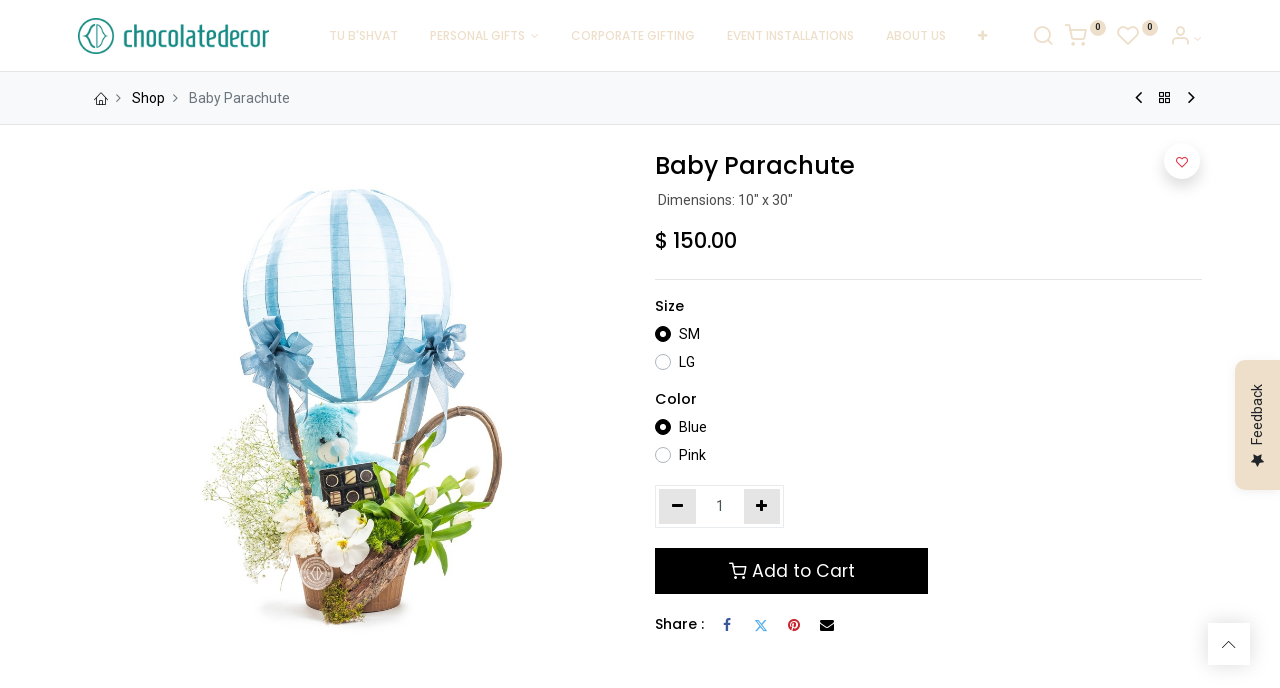

--- FILE ---
content_type: text/html; charset=utf-8
request_url: https://www.chocolatedecor.com/shop/baby-parachute-4647
body_size: 11243
content:
<!DOCTYPE html>
        <html lang="en-US" data-website-id="2" data-main-object="product.template(4647,)" data-oe-company-name="Chocolate Decor" data-add2cart-redirect="1">
    <head>
                <meta charset="utf-8"/>
                <meta http-equiv="X-UA-Compatible" content="IE=edge,chrome=1"/>
            <meta name="viewport" content="width=device-width, initial-scale=1, user-scalable=no"/>
            <meta name="viewport" content="width=device-width, initial-scale=1"/>
        <meta name="generator" content="Odoo"/>
        <meta name="description" content=" Dimensions: 30&#34; x 12&#34;"/>
            <link rel="manifest" href="/pwa/2/manifest.json"/>
            <link rel="apple-touch-icon" sizes="192x192" href="/web/image/website/2/dr_pwa_icon_192/192x192"/>
            <meta name="theme-color" content="#FFFFFF"/>
            <meta name="mobile-web-app-capable" content="yes"/>
            <meta name="apple-mobile-web-app-title"/>
            <meta name="apple-mobile-web-app-capable" content="yes"/>
            <meta name="apple-mobile-web-app-status-bar-style" content="default"/>
                        <meta property="og:type" content="website"/>
                        <meta property="og:title" content="Baby Parachute"/>
                        <meta property="og:site_name" content="Chocolate Decor"/>
                        <meta property="og:url" content="https://www.chocolatedecor.com/shop/baby-parachute-4647"/>
                        <meta property="og:image" content="https://www.chocolatedecor.com/web/image/product.template/4647/image_1024?unique=403f585"/>
                        <meta property="og:description" content=" Dimensions: 30&#34; x 12&#34;"/>
                    <meta name="twitter:card" content="summary_large_image"/>
                    <meta name="twitter:title" content="Baby Parachute"/>
                    <meta name="twitter:image" content="https://www.chocolatedecor.com/web/image/product.template/4647/image_1024?unique=403f585"/>
                    <meta name="twitter:description" content=" Dimensions: 30&#34; x 12&#34;"/>
        <link rel="canonical" href="https://www.chocolatedecor.com/shop/baby-parachute-4647"/>
        <link rel="preconnect" href="https://fonts.gstatic.com/" crossorigin=""/>
                <title> Baby Parachute | Chocolate Decor </title>
                <link type="image/x-icon" rel="shortcut icon" href="/web/image/website/2/favicon?unique=d2c4495"/>
            <link rel="preload" href="/web/static/lib/fontawesome/fonts/fontawesome-webfont.woff2?v=4.7.0" as="font" crossorigin=""/>
            <link rel="preload" href="/theme_prime/static/lib/Droggol-Pack-v1.0/fonts/Droggol-Pack.ttf?4iwoe7" as="font" crossorigin=""/>
            <link rel="stylesheet" type="text/css" href="/theme_prime/static/lib/Droggol-Pack-v1.0/droggol-pack-1.css"/>
            <link type="text/css" rel="stylesheet" href="/web/assets/185884-b42852d/2/web.assets_common.min.css" data-asset-bundle="web.assets_common" data-asset-version="b42852d"/>
            <link type="text/css" rel="stylesheet" href="/web/assets/185876-e0772ae/2/web.assets_frontend.min.css" data-asset-bundle="web.assets_frontend" data-asset-version="e0772ae"/>
                <script id="web.layout.odooscript" type="text/javascript">
                    var odoo = {
                        csrf_token: "3e1375a860c9840dedfc9fee572aa7feb48d8313o1800420436",
                        debug: "",
                    };
                </script>
            <script type="text/javascript">
                odoo.dr_theme_config = {"bool_enable_ajax_load": false, "json_zoom": {"zoom_enabled": true, "zoom_factor": 2, "disable_small": false}, "json_category_pills": {"enable": false, "enable_child": true, "hide_desktop": false, "show_title": true, "style": "1"}, "json_grid_product": {"show_color_preview": true, "show_quick_view": true, "show_similar_products": true, "show_rating": true, "show_stock_label": false, "style": "2"}, "json_shop_filters": {"filter_method": "default", "in_sidebar": false, "collapsible": true, "show_category_count": true, "show_attrib_count": false, "hide_extra_attrib_value": false, "show_rating_filter": true, "show_availability_filter": false, "tags_style": "1"}, "json_bottom_bar": {"show_bottom_bar": true, "show_bottom_bar_on_scroll": false, "filters": true, "actions": ["tp_home", "tp_search", "tp_category", "tp_wishlist"]}, "bool_sticky_add_to_cart": true, "json_general_language_pricelist_selector": {"hide_country_flag": false}, "json_b2b_shop_config": {"dr_enable_b2b": false, "dr_only_assigned_pricelist": false, "dr_allow_reorder": false}, "json_mobile": {}, "json_product_search": {"advance_search": true, "search_category": true, "search_attribute": true, "search_suggestion": true, "search_limit": 10, "search_max_product": 3, "search_fuzzy": true}, "json_lazy_load_config": {"enable_ajax_load_products": false, "enable_ajax_load_products_on_click": true}, "json_brands_page": {"disable_brands_grouping": false}, "cart_flow": "notification", "theme_installed": true, "pwa_active": false, "bool_product_offers": true, "bool_show_products_nav": true, "is_public_user": true, "has_sign_up": false};
            </script>
            <script type="text/javascript">
                odoo.__session_info__ = {"is_admin": false, "is_system": false, "is_website_user": true, "user_id": false, "is_frontend": true, "profile_session": null, "profile_collectors": null, "profile_params": null, "show_effect": "True", "translationURL": "/website/translations", "cache_hashes": {"translations": "05071fb879321bf01f941f60fab1f126f565cdad"}, "lang_url_code": "en", "geoip_country_code": "US"};
                if (!/(^|;\s)tz=/.test(document.cookie)) {
                    const userTZ = Intl.DateTimeFormat().resolvedOptions().timeZone;
                    document.cookie = `tz=${userTZ}; path=/`;
                }
            </script>
            <script defer="defer" type="text/javascript" src="/web/assets/179957-733b685/2/web.assets_common_minimal.min.js" data-asset-bundle="web.assets_common_minimal" data-asset-version="733b685"></script>
            <script defer="defer" type="text/javascript" src="/web/assets/179958-18c7eeb/2/web.assets_frontend_minimal.min.js" data-asset-bundle="web.assets_frontend_minimal" data-asset-version="18c7eeb"></script>
            <script defer="defer" type="text/javascript" data-src="/web/assets/185877-bb59036/2/web.assets_common_lazy.min.js" data-asset-bundle="web.assets_common_lazy" data-asset-version="bb59036"></script>
            <script defer="defer" type="text/javascript" data-src="/web/assets/185878-3b60fea/2/web.assets_frontend_lazy.min.js" data-asset-bundle="web.assets_frontend_lazy" data-asset-version="3b60fea"></script>
        <!-- Google Tag Manager -->
<script>(function(w,d,s,l,i){w[l]=w[l]||[];w[l].push({'gtm.start':
new Date().getTime(),event:'gtm.js'});var f=d.getElementsByTagName(s)[0],
j=d.createElement(s),dl=l!='dataLayer'?'&l='+l:'';j.async=true;j.src=
'https://www.googletagmanager.com/gtm.js?id='+i+dl;f.parentNode.insertBefore(j,f);
})(window,document,'script','dataLayer','GTM-NG5PNGK');</script>
<!-- End Google Tag Manager -->
<!-- Hotjar Tracking Code for my site -->
<script>
    (function(h,o,t,j,a,r){
        h.hj=h.hj||function(){(h.hj.q=h.hj.q||[]).push(arguments)};
        h._hjSettings={hjid:3435633,hjsv:6};
        a=o.getElementsByTagName('head')[0];
        r=o.createElement('script');r.async=1;
        r.src=t+h._hjSettings.hjid+j+h._hjSettings.hjsv;
        a.appendChild(r);
    })(window,document,'https://static.hotjar.com/c/hotjar-','.js?sv=');
</script>
<script type='text/javascript'>
window.__lo_site_id = 328874;
(function() {
var wa = document.createElement('script'); wa.type = 'text/javascript'; wa.async = true;
wa.src = 'https://d10lpsik1i8c69.cloudfront.net/w.js';
var s = document.getElementsByTagName('script')[0]; s.parentNode.insertBefore(wa, s);
})();
</script>
    </head>
            <body class="">
        <div id="wrapwrap" class="   ">
        <div class="tp-bottombar-component o_not_editable w-100 tp-bottombar-component-style-1 p-0   ">
            <div class="d-flex justify-content-center align-items-center border-bottom tp-bottom-bar-add-to-cart">
                <a class="mx-3" href="#">
                    <img class="o_image_40_cover tp-rounded-border border product-img" src="/web/image/product.template/4647/image_128" alt="Baby Parachute" loading="lazy"/>
                </a>
                <span class="mx-3">
                    <p class="mb-0 small font-weight-bold">Price:</p>
                    <p class="mb-0 small text-primary"><span data-oe-type="monetary" data-oe-expression="combination_info[&#39;price&#39;]" class="product-price">$ <span class="oe_currency_value">150.00</span></span></p>
                </span>
                <button class="product-add-to-cart btn btn-primary-soft m-2 tp-rounded-border btn-block">
                    <i class="dri dri-cart"></i> Add to Cart
                </button>
            </div>
            <ul class="list-inline my-2 px-5 d-flex tp-bottombar-main-element justify-content-between">
        <li class="list-inline-item o_not_editable position-relative tp-bottom-action-btn text-center  ">
            <a aria-label="Home" class=" " href="/">
                <i class="tp-action-btn-icon fa fa-home"></i>
            </a>
            <div class="tp-action-btn-label">Home</div>
        </li>
        <li class="list-inline-item o_not_editable position-relative tp-bottom-action-btn text-center tp-search-sidebar-action ">
            <a aria-label="Search" class=" " href="#">
                <i class="tp-action-btn-icon dri dri-search"></i>
            </a>
            <div class="tp-action-btn-label">Search</div>
        </li>
        <li class="list-inline-item o_not_editable position-relative tp-bottom-action-btn text-center tp-category-action ">
            <a aria-label="Category" class=" " href="#">
                <i class="tp-action-btn-icon dri dri-category"></i>
            </a>
            <div class="tp-action-btn-label">Category</div>
        </li>
        <li class="list-inline-item o_not_editable position-relative tp-bottom-action-btn text-center  ">
            <a aria-label="Wishlist" class="o_wsale_my_wish tp-btn-in-bottom-bar " href="/shop/wishlist">
                <i class="tp-action-btn-icon dri dri-wishlist"></i>
                <sup class="my_wish_quantity o_animate_blink badge badge-primary">0</sup>
            </a>
            <div class="tp-action-btn-label">Wishlist</div>
        </li>
        <li class="list-inline-item o_not_editable tp-bottom-action-btn ">
            <div class="dropdown">
                <a href="#" class="dropdown-toggle" data-toggle="dropdown" aria-label="Account Info"><i class="dri dri-user tp-action-btn-icon"></i></a>
                <div class="tp-action-btn-label">Account</div>
                <div class="dropdown-menu dropdown-menu-right" role="menu">
                    <div class="dropdown-header">Guest</div>
                    <a href="/web/login" role="menuitem" class="dropdown-item">Login</a>
                    <div class="dropdown-divider"></div>
                    <a href="/shop/cart" role="menuitem" class="dropdown-item">My Cart</a>
                    <a href="/shop/wishlist" role="menuitem" class="dropdown-item">Wishlist (<span class="tp-wishlist-counter">0</span>)</a>
                </div>
            </div>
        </li>
            </ul>
        </div>
        <header id="top" data-anchor="true" data-name="Header" class="  o_header_standard">
            <nav data-name="Navbar" class="navbar navbar-expand-lg navbar-light o_colored_level o_cc shadow-sm">
                <style>
                  .tp-account-info .dri{
                    color: #eedfcb !important;
                  }
                  #top_menu a.nav-link{
                    color: #eedfcb !important;
                  }
                  #top_menu a.nav-link.dropdown-toggle.o_mega_menu_toggle{
                    color: #eedfcb !important;
                  }
                  #top_menu a.nav-link:hover{
                    color: #168b85 !important;
                  }
                  #top_menu .text-o-color-4{
                    color: #eedfcb !important;
                  }
                  #top_menu .text-o-color-4:hover{
                    color: #168b85 !important;
                  }
                  @media (max-width: 768px){
                    #top_menu a.nav-link{
                      color: #000000 !important;
                    }
                    #top_menu a.nav-link.dropdown-toggle.o_mega_menu_toggle{
                      color: #000000 !important;
                    }
                  }
              </style>
                <div id="top_menu_container" class="container justify-content-between">
        <button class="navbar-toggler tp-navbar-toggler collapsed o_not_editable" type="button" data-toggle="collapse" aria-label="Menu" data-target="#top_menu_collapse">
            <span class="icon-bar top-bar"></span>
            <span class="icon-bar middle-bar"></span>
            <span class="icon-bar bottom-bar"></span>
        </button>
    <a href="/" class="navbar-brand logo ">
            <span role="img" aria-label="Logo of Chocolate Decor" title="Chocolate Decor"><img src="/web/image/website/2/logo/Chocolate%20Decor?unique=d2c4495" class="img img-fluid" alt="Chocolate Decor" loading="lazy"/></span>
        </a>
        <div class="tp-account-info o_not_editable">
            <a class="o_wsale_my_cart tp-cart-sidebar-action d-lg-none" href="/shop/cart">
                <i class="dri dri-cart"></i>
                <sup class="my_cart_quantity badge badge-primary mb-0 font-weight-bold" data-order-id="">0</sup>
            </a>
        </div>
                    <div id="top_menu_collapse" class="collapse navbar-collapse">
        <div class="o_offcanvas_menu_backdrop" data-toggle="collapse" data-target="#top_menu_collapse" aria-label="Toggle navigation"></div>
    <ul id="top_menu" class="nav navbar-nav o_menu_loading flex-grow-1 justify-content-center">
        <li class="o_offcanvas_menu_toggler order-first navbar-toggler text-right border-0 o_not_editable">
            <a href="#top_menu_collapse" class="nav-link px-3" data-toggle="collapse">
                <span class="fa-2x">×</span>
            </a>
        </li>
    <li class="nav-item  ">
        <a role="menuitem" href="/shop/category/holiday-tu-bshvat-36" class="nav-link ">
        <span>TU B&#39;SHVAT</span>
        </a>
    </li>
    <li class="nav-item   dropdown  ">
        <a data-toggle="dropdown" href="#" class="nav-link dropdown-toggle ">
        <span>PERSONAL GIFTS</span>
        </a>
        <ul class="dropdown-menu" role="menu">
    <li class="  ">
        <a role="menuitem" href="/shop/category/platters-gift-boxes-30" class="dropdown-item ">
        <span>Platters &amp; Gift Boxes</span>
        </a>
    </li>
    <li class="  ">
        <a role="menuitem" href="/shop/category/flower-arrangements-31" class="dropdown-item ">
        <span>Flower Arrangements</span>
        </a>
    </li>
    <li class="  ">
        <a role="menuitem" href="/shop/category/occasions-15" class="dropdown-item ">
        <span>Shop by Occasion</span>
        </a>
    </li>
        </ul>
    </li>
    <li class="nav-item  ">
        <a role="menuitem" href="/shop/category/corporate-27" class="nav-link ">
        <span>CORPORATE GIFTING</span>
        </a>
    </li>
    <li class="nav-item  ">
        <a role="menuitem" href="/shop/category/event-installations-28" class="nav-link ">
        <span>EVENT INSTALLATIONS</span>
        </a>
    </li>
    <li class="nav-item  ">
        <a role="menuitem" href="/about-us" class="nav-link ">
        <span>ABOUT US</span>
        </a>
    </li>
    <li class="nav-item  ">
        <a role="menuitem" href="/contactus" class="nav-link ">
        <span>CONTACT US</span>
        </a>
    </li>
        <li class="o_offcanvas_logo_container order-last navbar-toggler py-4 order-1 mt-auto text-center border-0">
            <a href="/" class="o_offcanvas_logo logo">
            <span role="img" aria-label="Logo of Chocolate Decor" title="Chocolate Decor"><img src="/web/image/website/2/logo/Chocolate%20Decor?unique=d2c4495" class="img img-fluid" style="max-width: 200px" alt="Chocolate Decor" loading="lazy"/></span>
        </a>
    </li>
    </ul>
                    </div>
                    <ul class="list-inline my-3 d-none d-lg-block tp-account-info">
        <li class="list-inline-item o_not_editable ">
            <a href="#" class="tp-search-sidebar-action" data-placement="bottom" aria-label="Search" data-search="">
                <i class="dri dri-search"></i>
            </a>
        </li>
        <li class="list-inline-item o_not_editable ">
            <a class="o_wsale_my_cart tp-cart-sidebar-action" href="/shop/cart">
                <i class="dri dri-cart"></i>
                <sup class="my_cart_quantity badge badge-primary mb-0 font-weight-bold" data-order-id="">0</sup>
            </a>
        </li>
        <li class="list-inline-item o_not_editable ">
            <a class="o_wsale_my_wish" href="/shop/wishlist">
                <i class="dri dri-wishlist"></i>
                <sup class="my_wish_quantity o_animate_blink badge badge-primary">0</sup>
            </a>
        </li>
        <li class="list-inline-item o_not_editable  ">
            <div class="dropdown">
                <a href="#" class="dropdown-toggle" data-toggle="dropdown" aria-label="Account Info"><i class="dri dri-user "></i></a>
                <div class="dropdown-menu dropdown-menu-right" role="menu">
                    <div class="dropdown-header">Guest</div>
                    <a href="/web/login" role="menuitem" class="dropdown-item">Login</a>
                    <div class="dropdown-divider"></div>
                    <a href="/shop/cart" role="menuitem" class="dropdown-item">My Cart</a>
                    <a href="/shop/wishlist" role="menuitem" class="dropdown-item">Wishlist (<span class="tp-wishlist-counter">0</span>)</a>
                </div>
            </div>
        </li>
                    </ul>
                </div>
    </nav>
        </header>
                <main>
            <div class="mb-2 mb-md-3 bg-100 border-bottom border-top py-1" style="border-color: #e5e5e5 !important;">
                <div class="container">
                    <div class="row justify-content-center justify-content-md-between align-items-center">
                        <div class="col-auto">
                            <ol class="breadcrumb mb-0 bg-transparent">
                                <li class="breadcrumb-item">
                                    <a href="/"><i class="dri dri-home-l"></i></a>
                                </li>
                                <li class="breadcrumb-item">
                                    <a href="/shop">Shop</a>
                                </li>
                                <li class="breadcrumb-item active">
                                    <span>Baby Parachute</span>
                                </li>
                            </ol>
                        </div>
                        <div class="col-auto tp-product-navigator my-2">
                            <a data-content-id="prev" class="btn btn-link btn-sm tp-natigation-btn" href="/shop/81052-preserved-flowers-tinted-blue-vase-5482"><i class="fa fa-angle-left" style="font-size: 20px;"></i></a>
                            <div class="media align-items-center d-none" data-content-id="prev">
                                <img style="width: 84px; height: 84px; object-fit: cover;" src="/web/image/product.template/5482/image_128" alt="Preserved Flowers Tinted Blue Vase" loading="lazy"/>
                                <div class="media-body py-1 px-3">
                                    <h6 class="mb-1">Preserved Flowers Tinted Blue Vase</h6>
                                    <div>
                                        <h6 data-oe-type="monetary" data-oe-expression="prev_product_combination_info[&#39;price&#39;]" class="text-primary d-inline-block mb-0">$ <span class="oe_currency_value">155.00</span></h6>
                                        <small data-oe-type="monetary" data-oe-expression="prev_product_combination_info[&#39;list_price&#39;]" style="text-decoration: line-through; white-space: nowrap;" class="oe_default_price ml-1 d-none">$ <span class="oe_currency_value">155.00</span></small>
                                    </div>
                                </div>
                            </div>
                            <a class="btn btn-link btn-sm" title="Back to products" href="/shop"><i class="dri dri-category"></i></a>
                            <a data-content-id="next" class="btn btn-link btn-sm tp-natigation-btn" href="/shop/71575-gold-triangle-vase-4403"><i class="fa fa-angle-right" style="font-size: 20px;"></i></a>
                            <div class="media align-items-center d-none" data-content-id="next">
                                <img style="width: 84px; height: 84px; object-fit: cover;" src="/web/image/product.template/4403/image_128" alt="Gold Triangle Vase" loading="lazy"/>
                                <div class="media-body py-1 px-3">
                                    <h6 class="mb-1">Gold Triangle Vase</h6>
                                    <div>
                                        <h6 data-oe-type="monetary" data-oe-expression="next_product_combination_info[&#39;price&#39;]" class="text-primary d-inline-block mb-0">$ <span class="oe_currency_value">170.00</span></h6>
                                        <small data-oe-type="monetary" data-oe-expression="next_product_combination_info[&#39;list_price&#39;]" style="text-decoration: line-through; white-space: nowrap;" class="oe_default_price ml-1 d-none">$ <span class="oe_currency_value">170.00</span></small>
                                    </div>
                                </div>
                            </div>
                        </div>
                    </div>
                </div>
            </div>
        <div itemscope="itemscope" itemtype="http://schema.org/Product" id="wrap" class="js_sale ecom-zoomable zoomodoo-next">
                <div class="oe_structure oe_empty oe_structure_not_nearest" id="oe_structure_website_sale_product_1" data-editor-message="DROP BUILDING BLOCKS HERE TO MAKE THEM AVAILABLE ACROSS ALL PRODUCTS"></div>
  <section id="product_detail" class="container oe_website_sale " data-view-track="1" data-product-tracking-info="{&#34;item_id&#34;: &#34;810795984424&#34;, &#34;item_name&#34;: &#34;[81021-1] Baby Parachute (SM, Blue)&#34;, &#34;item_category&#34;: &#34;Saleable / Manufactured Products&#34;, &#34;currency&#34;: &#34;USD&#34;, &#34;price&#34;: 150.0}">
                    <div class="row">
                        <div class="col-12 col-lg-6 pb-2">
        <div id="o-carousel-product" class="carousel slide position-sticky overflow-hidden o_carousel_product_left_indicators d-flex pb-1 tp-drift-zoom tp-product-detail-carousel" data-ride="carousel" data-interval="0">
        <div class="o_carousel_product_indicators ">
        </div>
        <div class="o_carousel_product_outer carousel-outer position-relative flex-grow-1">
                <div class="carousel-inner h-100">
                        <div class="carousel-item h-100 active">
                            <div class="d-flex align-items-center justify-content-center h-100">
                <div class="d-flex align-items-center justify-content-center h-100 position-relative"><img src="/web/image/product.product/8072/image_1024/%5B81021-1%5D%20Baby%20Parachute%20%28SM%2C%20Blue%29?unique=fd310d4" itemprop="image" class="img img-fluid product_detail_img mh-100 tp-drift-zoom-img" alt="Baby Parachute" data-zoom="1" data-zoom-image="/web/image/product.product/8072/image_1920/%5B81021-1%5D%20Baby%20Parachute%20%28SM%2C%20Blue%29?unique=fd310d4" loading="lazy"/></div>
            </div>
            </div>
                </div>
            </div>
        </div>
                        </div>
                        <div class="col-12 col-lg-6 py-2" id="product_details">
        <h1 itemprop="name" class="h3">Baby Parachute</h1>
                <div style="font-size: 12px;color: #7d848b;" class="internal_ref_code font-italic varinat_internal_code_cl">
                </div>
                            <span itemprop="url" style="display:none;">https://www.chocolatedecor.com/shop/baby-parachute-4647</span>
                            <span itemprop="image" style="display:none;">https://www.chocolatedecor.com/web/image/product.template/4647/image_1920?unique=403f585</span>
                    <p id="knk_product_description" class="text-muted my-2" placeholder="A short description that will also appear on documents." style=" white-space: pre-wrap; "> Dimensions: 10&#34; x 30&#34;</p>
            <form action="/shop/cart/update" method="POST">
                                <input type="hidden" name="csrf_token" value="3e1375a860c9840dedfc9fee572aa7feb48d8313o1800420436"/>
                                <div class="js_product js_main_product mb-3">
                                    <div>
      <div itemprop="offers" itemscope="itemscope" itemtype="http://schema.org/Offer" class="product_price d-inline-block mt-2">
                <h3 class="css_editable_mode_hidden h4">
                    <span data-oe-type="monetary" data-oe-expression="combination_info[&#39;price&#39;]" class="oe_price" style="white-space: nowrap;">$ <span class="oe_currency_value">150.00</span></span>
                    <span itemprop="price" style="display:none;">150.0</span>
                    <span itemprop="priceCurrency" style="display:none;">USD</span>
                    <span data-oe-type="monetary" data-oe-expression="combination_info[&#39;list_price&#39;]" style="text-decoration: line-through; white-space: nowrap;" class="text-body oe_default_price ml-1 small d-none">$ <span class="oe_currency_value">150.00</span></span>
                </h3>
                <h3 class="css_non_editable_mode_hidden decimal_precision h4" data-precision="2">
                    <span>$ <span class="oe_currency_value">150.00</span></span>
                </h3>
            </div>
                                    </div>
            <hr/>
                                        <input type="hidden" class="product_id" name="product_id" value="8072"/>
                                        <input type="hidden" class="product_template_id" name="product_template_id" value="4647"/>
                                        <input type="hidden" class="product_category_id" name="product_category_id" value="20"/>
        <ul class="list-unstyled js_add_cart_variants flex-column" data-attribute_exclusions="{&#34;exclusions&#34;: {&#34;6062&#34;: [], &#34;6063&#34;: [], &#34;6061&#34;: [], &#34;6060&#34;: []}, &#34;parent_exclusions&#34;: {}, &#34;parent_combination&#34;: [], &#34;parent_product_name&#34;: null, &#34;mapped_attribute_names&#34;: {&#34;6062&#34;: &#34;Size: SM&#34;, &#34;6063&#34;: &#34;Size: LG&#34;, &#34;6061&#34;: &#34;Color: Blue&#34;, &#34;6060&#34;: &#34;Color: Pink&#34;}}">
                <li data-attribute_id="523" data-attribute_name="Size" class="variant_attribute ">
                    <div class="d-flex align-items-center mb-2">
                <h6 class="attribute_name mb-0 pb-0">Size</h6>
            </div>
                        <ul data-attribute_id="523" class="list-inline list-unstyled ">
                                <li class="form-group js_attribute_value" style="margin: 0;">
                <label class="custom-control custom-radio">
                    <div>
                        <input type="radio" class="custom-control-input js_variant_change radio_input always" checked="True" name="ptal-3350" value="6062" data-value_id="6062" data-value_name="SM" data-attribute_name="Size"/>
                        <div class="radio_input_value custom-control-label font-weight-normal">
                            <span>SM</span>
                        </div>
                    </div>
                </label>
            </li>
                                <li class="form-group js_attribute_value" style="margin: 0;">
                <label class="custom-control custom-radio">
                    <div>
                        <input type="radio" class="custom-control-input js_variant_change radio_input always" name="ptal-3350" value="6063" data-value_id="6063" data-value_name="LG" data-attribute_name="Size"/>
                        <div class="radio_input_value custom-control-label font-weight-normal">
                            <span>LG</span>
                            <span class="badge badge-pill badge-light border">
                                +
                                <span data-oe-type="monetary" data-oe-expression="abs(ptav.price_extra)" class="variant_price_extra" style="white-space: nowrap;">$ <span class="oe_currency_value">75.00</span></span>
                            </span>
                        </div>
                    </div>
                </label>
            </li>
                        </ul>
        </li>
                <li data-attribute_id="537" data-attribute_name="Color" class="variant_attribute ">
                    <div class="d-flex align-items-center mb-2">
                <h6 class="attribute_name mb-0 pb-0">Color</h6>
            </div>
                        <ul data-attribute_id="537" class="list-inline list-unstyled ">
                                <li class="form-group js_attribute_value" style="margin: 0;">
                <label class="custom-control custom-radio">
                    <div>
                        <input type="radio" class="custom-control-input js_variant_change radio_input always" checked="True" name="ptal-3349" value="6061" data-value_id="6061" data-value_name="Blue" data-attribute_name="Color"/>
                        <div class="radio_input_value custom-control-label font-weight-normal">
                            <span>Blue</span>
                        </div>
                    </div>
                </label>
            </li>
                                <li class="form-group js_attribute_value" style="margin: 0;">
                <label class="custom-control custom-radio">
                    <div>
                        <input type="radio" class="custom-control-input js_variant_change radio_input always" name="ptal-3349" value="6060" data-value_id="6060" data-value_name="Pink" data-attribute_name="Color"/>
                        <div class="radio_input_value custom-control-label font-weight-normal">
                            <span>Pink</span>
                        </div>
                    </div>
                </label>
            </li>
                        </ul>
        </li>
        </ul>
                                    <p class="css_not_available_msg alert alert-warning">This combination does not exist.</p>
        <div class="css_quantity input-group d-inline-flex mr-2 my-1 align-middle" contenteditable="false">
            <div class="input-group-prepend">
                <a class="btn btn-primary js_add_cart_json" aria-label="Remove one" title="Remove one" href="#">
                    <i class="fa fa-minus"></i>
                </a>
            </div>
            <input type="text" class="form-control quantity" data-min="1" name="add_qty" value="1"/>
            <div class="input-group-append">
                <a class="btn btn-primary float_left js_add_cart_json" aria-label="Add one" title="Add one" href="#">
                    <i class="fa fa-plus"></i>
                </a>
            </div>
        </div>
      <div id="add_to_cart_wrap" class="d-block my-3">
                                        <a role="button" id="add_to_cart" class="btn btn-primary btn-lg js_check_product a-submit d-block d-sm-inline-block w-100 w-md-50 flex-grow-1" href="#">
                <i class="dri dri-cart"></i> Add to Cart
            </a>
        <div id="product_option_block" class="d-inline-block align-middle">
            <button type="button" role="button" class="btn btn-primary-soft o_add_wishlist_dyn mt16 ml-0 ml-sm-2" data-action="o_wishlist" data-product-template-id="4647" data-product-product-id="8072">
                <span class="dri dri-wishlist" role="img" aria-label="Add to wishlist"></span>
            </button>
        </div>
                                    </div>
      <div class="availability_messages o_not_editable"></div>
                                </div>
                            </form>
        <div class="dr_extra_fields o_not_editable">
        </div>
            <div class="row no-gutters align-items-center">
                <div class="col-auto">
                    <h6 class="mr-2 mb-0">Share :</h6>
                </div>
                <div class="col-auto">
  <div data-snippet="s_share" class="s_share text-left d-inline-block">
    <a href="https://www.facebook.com/sharer/sharer.php?u={url}" target="_blank" class="s_share_facebook d-inline-block">
      <i class="fa fa-facebook "></i>
    </a>
    <a href="https://twitter.com/intent/tweet?text={title}&amp;url={url}" target="_blank" class="s_share_twitter d-inline-block">
      <i class="fa fa-twitter "></i>
    </a>
    <a href="https://pinterest.com/pin/create/button/?url={url}&amp;media={media}&amp;description={title}" target="_blank" class="s_share_pinterest d-inline-block">
      <i class="fa fa-pinterest "></i>
    </a>
    <a href="mailto:?body={url}&amp;subject={title}" class="s_share_email d-inline-block">
      <i class="fa fa-envelope "></i>
    </a>
  </div>
                </div>
            </div>
        <div id="o_product_terms_and_share">
            </div>
            </div>
                    </div>
                </section>
            <div class="container-fluid px-0 my-4 tp-hook-product-tabs">
                <div class="row no-gutters">
                    <div class="col-12">
        <div class="tp-product-details-tab">
            <ul class="nav nav-tabs justify-content-center" role="tablist">
                <li class="nav-item o_not_editable">
                    <a class="nav-link" data-toggle="tab" href="#tp-product-specification-tab" role="tab" aria-selected="false">
                        <div class="my-1 tp-tab-title">
                            <span class="fa fa-sliders mr-1"></span>
                            Specifications
                        </div>
                    </a>
                </li>
            </ul>
            <div class="tab-content">
                <div class="tab-pane fade" id="tp-product-specification-tab" role="tabpanel">
                    <section class="container border-0" id="product_full_spec">
                            <div class="row py-4">
                                <div class="col-12 col-lg-8 offset-lg-2" id="product_specifications">
                                    <table class="table mb-0 border">
                                            <tr>
                                                <td><span>Size</span></td>
                                                <td>
                                                        <span>SM</span> or
                                                        <span>LG</span>
                                                </td>
                                            </tr><tr>
                                                <td><span>Color</span></td>
                                                <td>
                                                        <span>Blue</span> or
                                                        <span>Pink</span>
                                                </td>
                                            </tr>
                                    </table>
                                </div>
                            </div>
                    </section>
                </div>
            </div>
        </div>
                    </div>
                </div>
            </div>
            <div class="container tp-hook-accessory-products">
                <div class="row">
                </div>
            </div>
            <div class="tp-sticky-add-to-cart position-fixed shadow-lg border rounded-pill p-2 css_editable_mode_hidden" style="display: none;">
                <div class="d-flex align-items-center">
                    <a class="mr-2" href="#">
                        <img class="rounded-circle border product-img" src="/web/image/product.template/4647/image_128" alt="Baby Parachute" loading="lazy"/>
                    </a>
                    <div class="mr-2">
                        <h6 class="text-truncate product-name">Baby Parachute</h6>
                        <h6 class="mb-0 text-primary">
                            <span data-oe-type="monetary" data-oe-expression="combination_info[&#39;price&#39;]" class="product-price">$ <span class="oe_currency_value">150.00</span></span>
                        </h6>
                    </div>
                    <a href="#" class="btn btn-primary-soft rounded-pill product-add-to-cart">
                        <i class="dri dri-cart"></i>
                    </a>
                </div>
            </div>
                <div class="oe_structure oe_empty oe_structure_not_nearest mt16" id="oe_structure_website_sale_product_2" data-editor-message="DROP BUILDING BLOCKS HERE TO MAKE THEM AVAILABLE ACROSS ALL PRODUCTS"></div>
  </div>
                </main>
                <footer id="bottom" data-anchor="true" data-name="Footer" class="o_footer o_colored_level o_cc ">
    <footer class="oe_structure oe_structure_solo focus-visible" style="">
      <div class="container" style="background-image: none;">
        <div class="row">
          <div class="col-6 col-lg-3">
            <div class="footer-content-wrap">
              <h2 class="footer-heading">STORE HOURS</h2>
              <p>Sun 11am-6pm</p>
              <p>Mon-Wed 10am-6pm</p>
              <p>Thu 11am-11pm</p>
              <p>Fri 9am-2hrs before shabbos</p>
            </div>
          </div>
          <div class="col-6 col-lg-3">
            <div class="footer-content-wrap">
              <h2 class="footer-heading">EXPLORE</h2>
              <ul class="list-unstyled p-0">
                <li>
                  <a href="/shop">Our Products</a>
                </li>
                <li>
                  <a href="/kashrus-allergens">Kashrus Allergens</a>
                </li>
                <li>
                  <a href="/shipping-returns">Shipping Returns</a>
                </li>
                <li>
                  <a href="/about-us">About Us</a>
                </li>
                <li>
                  <a href="/faq">FAQs</a>
                </li>
                <li>
                  <a href="/privacy">Privacy Policy</a>
                </li>
              </ul>
            </div>
          </div>
          <div class="col-6 col-lg-3">
            <div class="footer-content-wrap">
              <h2 class="footer-heading">GET IN TOUCH</h2>
              <p>6 Quickway Road, Kiryas Joel, NY 10950</p>
              <p>Rockland Kosher, 27 Orchard Street, Monsey, NY 10952</p>
              <p>Rosemary Grocery, 380 Flushing Ave, Brooklyn NY 11205</p>
              <p>
                <a class="phone-number" href="tel:+18457823067">+1 845 ​782 3067</a>
              </p>
              <p>
                <a class="email-id" href="mailto:orders@chocolatedecor.com">orders@chocolatedecor.com</a>
              </p>
            </div>
          </div>
          <div class="col-6 col-lg-3">
            <div class="footer-content-wrap">
              <h2 class="footer-heading">FOLLOW US</h2>
              <div class="social-icon">
                <a href="https://www.facebook.com/chocolatedecorny" target="_blank">
                  <img alt="Facebook" src="/chocolatedecor_website/static/images/fb.png" loading="lazy"/>
                </a>
                <a href="https://www.instagram.com/chocolatedecor/" target="_blank">
                  <img alt="Instagram" src="/chocolatedecor_website/static/images/ig.png" loading="lazy"/>
                </a>
                <a href="https://wa.me/18457823067" target="_blank">
                  <img alt="WhatsApp" src="/chocolatedecor_website/static/images/whatsapp.png" loading="lazy"/>
                </a>
              </div>
              <div>
                <a class="footer-logo" href="/">
                  <img alt="" src="/chocolatedecor_website/static/images/cd-logo.png" loading="lazy"/>
                </a>
                <p class="copyright" data-original-title="" title="" aria-describedby="tooltip733302">Copyright © Chocolate Decor 2024<br/><br/>Maintained by&nbsp;<a href="https://www.inflowsystems.co/" data-original-title="" title=""><font style="color: rgb(255, 231, 156);" data-original-title="" title="" aria-describedby="tooltip608207">InflowSystems</font></a><font style="color: rgb(255, 231, 156);"></font></p>
              </div>
            </div>
          </div>
        </div>
        <div class="footer-symbol">
          <img alt="" class="img-fluid" src="/chocolatedecor_website/static/images/cd symbol.png" loading="lazy" data-original-title="" title="" aria-describedby="tooltip899776"/>
        </div>
      </div>
    </footer>
  </footer>
    <a href="#" class="tp-back-to-top o_not_editable" contenteditable="false" title="Scroll back to top">
      <i class="dri dri-chevron-up-l"></i>
    </a>
        <a class="feedback_floating_button bg-secondary" target="_blank" href="https://chocolatedecor.odoo.com/survey/start/4d962704-c13f-4070-b748-bc71e03d260f">
            <div class="floating_text mx-auto pb-3">
                <span><i class="fa fa-star"></i></span><span class="my-2">Feedback</span>
            </div>
        </a>
    </div>
                    <script>
                window.addEventListener('load', function () {
                    odoo.define('im_livechat.livesupport', function (require) {
                    });
                });
                    </script>
            <script id="tracking_code" async="1" src="https://www.googletagmanager.com/gtag/js?id=196618390"></script>
            <script>
                window.dataLayer = window.dataLayer || [];
                function gtag(){dataLayer.push(arguments);}
                gtag('js', new Date());
                gtag('config', '196618390');
            </script>
        <!-- Google Tag Manager (noscript) -->
<noscript><iframe src="https://www.googletagmanager.com/ns.html?id=GTM-NG5PNGK"
height="0" width="0" style="display:none;visibility:hidden"></iframe></noscript>
<!-- End Google Tag Manager (noscript) -->
    </body>
        </html>

--- FILE ---
content_type: text/plain
request_url: https://www.google-analytics.com/j/collect?v=1&_v=j102&a=206852403&t=pageview&_s=1&dl=https%3A%2F%2Fwww.chocolatedecor.com%2Fshop%2Fbaby-parachute-4647&ul=en-us%40posix&dt=Baby%20Parachute%20%7C%20Chocolate%20Decor&sr=1280x720&vp=1280x720&_u=YEBAAEABAAAAACAAI~&jid=153388784&gjid=52853517&cid=1803797979.1768884448&tid=UA-212980949-1&_gid=2124954133.1768884448&_r=1&_slc=1&gtm=45He61e1n81NG5PNGKv854063780za200zd854063780&gcd=13l3l3l3l1l1&dma=0&tag_exp=103116026~103200004~104527907~104528501~104684208~104684211~105391252~115938465~115938468~117041587&z=1940397623
body_size: -452
content:
2,cG-CR9WZY8EQQ